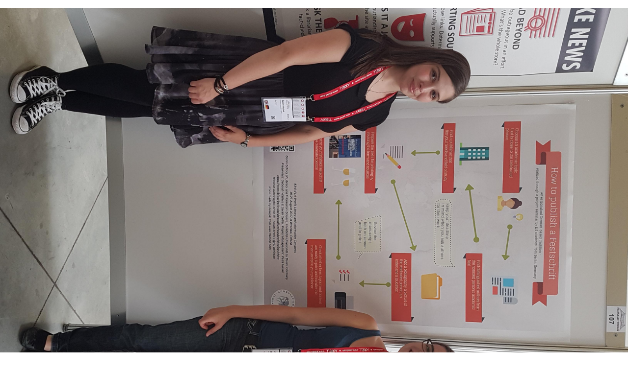

--- FILE ---
content_type: text/html;charset=utf-8
request_url: https://www.ibi.hu-berlin.de/de/studium/studprojekte/buchidee/bi16/bi16s.text.image0/image_view_fullscreen
body_size: 300
content:
<!DOCTYPE html>
<html xmlns="http://www.w3.org/1999/xhtml" lang="en" xml:lang="en">
  <head><meta http-equiv="Content-Type" content="text/html; charset=UTF-8" />
    
    <meta name="viewport" content="width=device-width, initial-scale=1" />
    <title>bi16s.text.image0</title>
    <style media="screen" type="text/css">

    body {
      font-family: Helvetica, Arial, sans-serif;
      font-size: 14px;
      padding: 0;
      margin: 0;
    }

    a {
      text-decoration: none;
      text-align: center;
      padding: 12px;
    }

    a:hover {
      text-decoration:underline;
    }

    a span {
      display: block;
      line-height: 1.5em;
      padding: 12px;
    }

    img {
      border: 0;
      display: block;
      margin: 0 auto;
      max-width: 100%;
      height: auto;
    }

    </style>
  </head>

  <body>
    <div id="content-core">
      
        
        <a href="https://www.ibi.hu-berlin.de">
          <img src="https://www.ibi.hu-berlin.de/de/studium/studprojekte/buchidee/bi16/bi16s.text.image0/@@images/image.jpeg" alt="bi16s.text.image0" title="bi16s.text.image0" height="2268" width="3261" />
          <span>Zurück</span>
        </a>
      
    </div>
  </body>

</html>